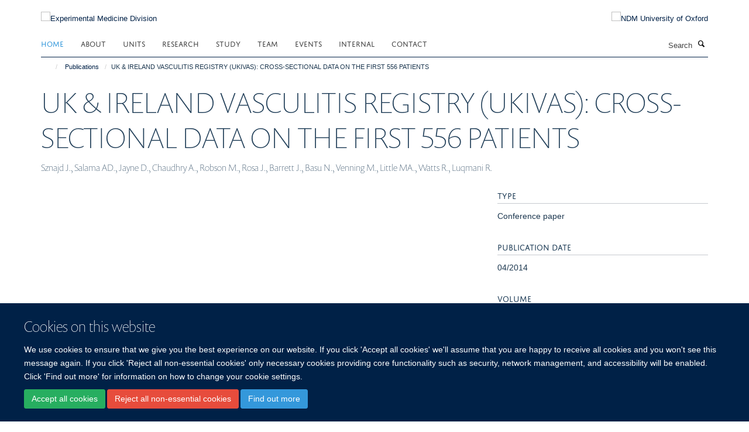

--- FILE ---
content_type: text/css;charset=utf-8
request_url: https://www.expmedndm.ox.ac.uk/portal_css/Turnkey%20Theme/resourcehaiku.coveroverlays-cachekey-e9711793c15da9634bdc10f752d9cf56.css
body_size: 797
content:

/* - ++resource++haiku.cover/overlays.css - */
@media screen {
/* https://www.expmedndm.ox.ac.uk/portal_css/++resource++haiku.cover/overlays.css?original=1 */
/* */
.hiddenStructure {
display: none;
}
/* */
.pb-ajax, .pb-image, .overlay iframe {
background-color: #fff;
white-space: normal;
}
.pb-ajax {
border: none;
overflow: auto;
}
.pb-ajax > div {
padding: 1em;
width: 92%;
}
div.overlay {
background-color: #fff;
border-color: rgba(0, 0, 0, 0.2);
border-radius: 3px;
border-style: solid;
border-width: 1px;
box-shadow: rgba(0, 0, 0, 0.2) 0px 3px 5px;
max-width: 760px;
width: auto;
height: auto;
/* */
display: none;
/* */
margin: 1em;
}
div.overlay-iframe,
div.overlay-ajax {
width: 60%;
min-height: 100px;
z-index: 99; /* */
}
div.overlay-iframe {
height: 60%;
}
div.overlay h1 {
font-size: 1.46154rem;
padding: 15px 0;
border-bottom: 1px solid #e5e5e5;
}
/* */
div.overlaybg div.close,
div.overlay div.close {
background-image: none;
position: absolute;
right: 30px;
top: 15px;
}
div.overlaybg div.close::after,
div.overlay div.close::after {
content: "\00D7"
}
.pb-ajax .ploneSkin table.mceLayout .mceButton {
height: inherit;
margin-top: 0;
margin-right: 5px;
}
.pb-ajax .documentActions {
display:none
}
div.overlay div.close span {
display: block;
height: 1px;
margin: -1px 0 0 -1px;
overflow: hidden;
padding: 0;
width: 1px;
}
div.overlay textarea {
width: 100%;
}
/* */
div.overlay .link-parent { display: none; }
div.overlay #createGroup legend { display: none; }
div.overlay #createGroup fieldset { border: none; }
div.overlay label {
margin-bottom: 0.25em;
}
div.overlay a:hover {
color: #75ad0a;
}
div.overlay a:hover label{
cursor: pointer;
}
div.overlay a.selected {
color: #000000;
}
div.overlay .formTab {
margin-right:1em;
font-weight: bold;
}
div.overlay .formTab.lastFormTab {
margin-right:0em;
}
div.overlay .formControls a {
display: block;
margin: 0.75em;
}

}

